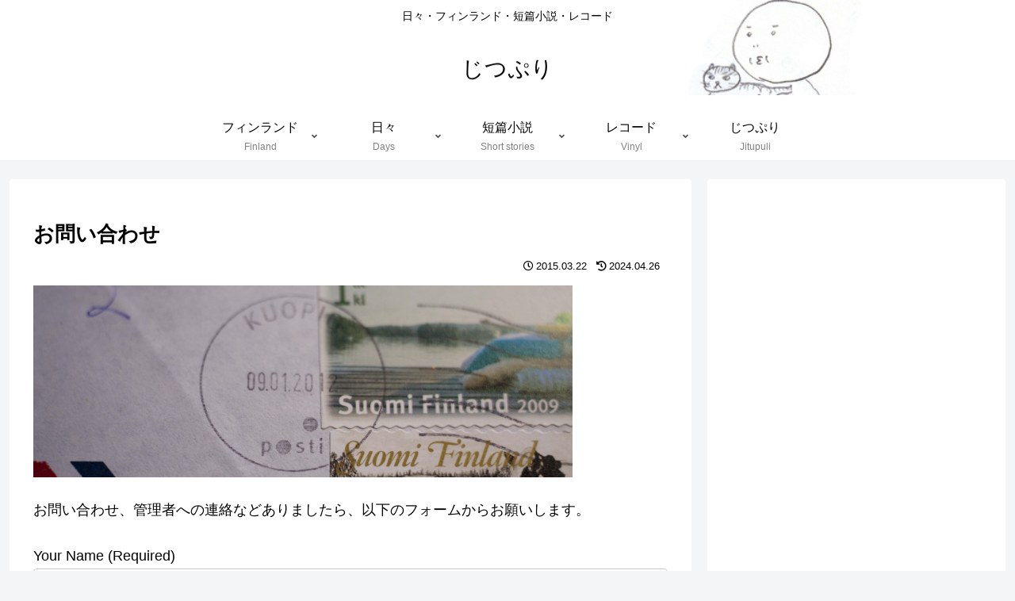

--- FILE ---
content_type: text/html; charset=utf-8
request_url: https://www.google.com/recaptcha/api2/aframe
body_size: -247
content:
<!DOCTYPE HTML><html><head><meta http-equiv="content-type" content="text/html; charset=UTF-8"></head><body><script nonce="D9hHrKDNWfP7x5Akw1zLUw">/** Anti-fraud and anti-abuse applications only. See google.com/recaptcha */ try{var clients={'sodar':'https://pagead2.googlesyndication.com/pagead/sodar?'};window.addEventListener("message",function(a){try{if(a.source===window.parent){var b=JSON.parse(a.data);var c=clients[b['id']];if(c){var d=document.createElement('img');d.src=c+b['params']+'&rc='+(localStorage.getItem("rc::a")?sessionStorage.getItem("rc::b"):"");window.document.body.appendChild(d);sessionStorage.setItem("rc::e",parseInt(sessionStorage.getItem("rc::e")||0)+1);localStorage.setItem("rc::h",'1768979950798');}}}catch(b){}});window.parent.postMessage("_grecaptcha_ready", "*");}catch(b){}</script></body></html>